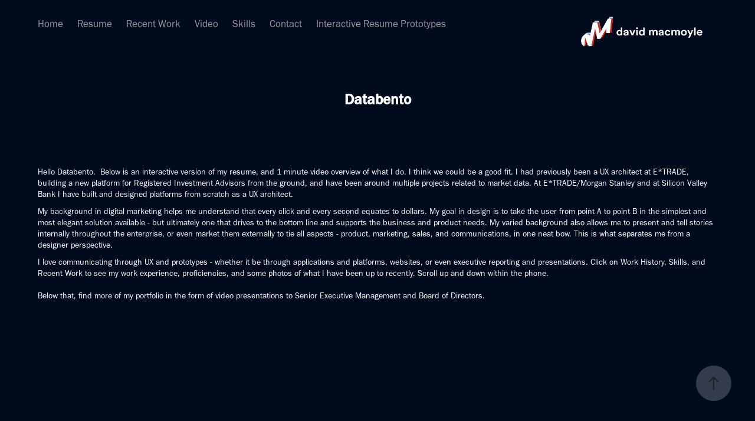

--- FILE ---
content_type: text/html; charset=utf-8
request_url: https://davidmacmoyle.com/databento
body_size: 4239
content:
<!DOCTYPE HTML>
<html lang="en-US">
<head>
  <meta charset="UTF-8" />
  <meta name="viewport" content="width=device-width, initial-scale=1" />
      <meta name="description"  content="David MacMoyle is awesome at communications, design, and marketing. Take a look at his resume and some of his recent work. " />
      <meta name="twitter:card"  content="summary_large_image" />
      <meta name="twitter:site"  content="@AdobePortfolio" />
      <meta  property="og:title" content="David MacMoyle - Databento" />
      <meta  property="og:description" content="David MacMoyle is awesome at communications, design, and marketing. Take a look at his resume and some of his recent work. " />
        <link rel="icon" href="https://cdn.myportfolio.com/b0768ce1-b74c-48b1-a772-a6fe1da40aee/2dfaa6db-b690-47c3-9802-8619d929243b_carw_1x1x32.png?h=628f3b89d50e445dac37022e606e648f" />
        <link rel="apple-touch-icon" href="https://cdn.myportfolio.com/b0768ce1-b74c-48b1-a772-a6fe1da40aee/e2d8e76e-c204-46a8-b484-4dd8c7191a09_carw_1x1x180.png?h=534ee2fb0a3b58d937bc0cd422ddbdab" />
      <link rel="stylesheet" href="/dist/css/main.css" type="text/css" />
      <link rel="stylesheet" href="https://cdn.myportfolio.com/b0768ce1-b74c-48b1-a772-a6fe1da40aee/717829a48b5fad64747b7bf2f577ae731762805583.css?h=65302c783015c14d2395fd324e64d8d9" type="text/css" />
    <link rel="canonical" href="https://davidmacmoyle.com/databento" />
      <title>David MacMoyle - Databento</title>
    <script type="text/javascript" src="//use.typekit.net/ik/Ouja-um1ufJQe7rmi1KDARksHNAAKiOIG7eHwg_QTSjfe8GJGLGmIKvDFQqawQFLZcwDwhJtFQjtjRj3ZQ6awe9Xw288whJtFAsRjQb3w2SujD9DF2bkFyGMJ6scjcZXH6qJvewbMg6IJMJ7fbRUjUMMeM96MTMgXG_4kMj.js?cb=35f77bfb8b50944859ea3d3804e7194e7a3173fb" async onload="
    try {
      window.Typekit.load();
    } catch (e) {
      console.warn('Typekit not loaded.');
    }
    "></script>
</head>
  <body class="transition-enabled">  <div class='page-background-video page-background-video-with-panel'>
  </div>
  <div class="js-responsive-nav">
    <div class="responsive-nav">
      <div class="responsive-nav__contents">
        <div class="close-responsive-click-area js-close-responsive-nav">
          <div class="close-responsive-button"></div>
        </div>
            <nav class="nav-container" data-hover-hint="nav" data-hover-hint-placement="bottom-start">
                <div class="gallery-title"><a href="/home" >Home</a></div>
            <div class="project-title"><a href="/experience" >Resume</a></div>
            <div class="project-title"><a href="/recent-work" >Recent Work</a></div>
            <div class="project-title"><a href="/video" >Video</a></div>
            <div class="project-title"><a href="/skills-proficiencies" >Skills</a></div>
            <div class="project-title"><a href="/contact-1" >Contact</a></div>
      <div class="page-title">
        <a href="/interactive-resume" >Interactive Resume Prototypes</a>
      </div>
            </nav>
      </div>
    </div>
  </div>
  <div class="site-wrap cfix">
    <div class="site-container">
      <div class="site-content e2e-site-content">
          <header class="site-header js-site-header " data-context="theme.nav" data-hover-hint="nav" data-hover-hint-placement="top-start">
              <nav class="nav-container" data-hover-hint="nav" data-hover-hint-placement="bottom-start">
                <div class="gallery-title"><a href="/home" >Home</a></div>
            <div class="project-title"><a href="/experience" >Resume</a></div>
            <div class="project-title"><a href="/recent-work" >Recent Work</a></div>
            <div class="project-title"><a href="/video" >Video</a></div>
            <div class="project-title"><a href="/skills-proficiencies" >Skills</a></div>
            <div class="project-title"><a href="/contact-1" >Contact</a></div>
      <div class="page-title">
        <a href="/interactive-resume" >Interactive Resume Prototypes</a>
      </div>
              </nav>
              <div class="logo-wrap" data-context="theme.logo.header" data-hover-hint="logo" data-hover-hint-placement="bottom-start">
                <div class="logo e2e-site-logo-text logo-image  ">
    <a href="/home" class="image-normal image-link">
      <img src="https://cdn.myportfolio.com/b0768ce1-b74c-48b1-a772-a6fe1da40aee/d8bea843-42af-453a-bb17-716416579201_rwc_5x0x382x99x4096.png?h=5b9e02445ccc756f3d0b0829f2728ea8" alt="David MacMoyle">
    </a>
                </div>
              </div>
              <div class="hamburger-click-area js-hamburger">
                <div class="hamburger">
                  <i></i>
                  <i></i>
                  <i></i>
                </div>
              </div>
          </header>
        <main>
  <div class="page-container js-site-wrap" data-context="page.page.container" data-hover-hint="pageContainer">
    <section class="page standard-modules">
        <header class="page-header content" data-context="pages" data-identity="id:p645cf91ae8d0cb57181052db12322a95b712efceea74b46eae61c" data-hover-hint="pageHeader" data-hover-hint-id="p645cf91ae8d0cb57181052db12322a95b712efceea74b46eae61c">
            <h1 class="title preserve-whitespace e2e-site-logo-text">Databento</h1>
            <p class="description"></p>
        </header>
      <div class="page-content js-page-content" data-context="pages" data-identity="id:p645cf91ae8d0cb57181052db12322a95b712efceea74b46eae61c">
        <div id="project-canvas" class="js-project-modules modules content">
          <div id="project-modules">
              
              
              
              
              
              <div class="project-module module text project-module-text align- js-project-module e2e-site-project-module-text" style="padding-top: px;
padding-bottom: px;
  max-width: 1200px;
">
  <div class="rich-text js-text-editable module-text"><div style="line-height:18px; text-align:left;" class="texteditor-inline-lineheight"><span class="texteditor-inline-fontsize" style="font-size:14px;">Hello Databento.  Below is an interactive version of my resume, and 1 minute video overview of what I do. I think we could be a good fit. I had previously been a UX architect at E*TRADE, building a new platform for Registered Investment Advisors from the ground, and have been around multiple projects related to market data. At E*TRADE/Morgan Stanley and at Silicon Valley Bank I have built and designed platforms from scratch as a UX architect.  </span></div><div style="line-height:18px; text-align:left;" class="texteditor-inline-lineheight"><span class="texteditor-inline-fontsize" style="font-size:14px;">My background in digital marketing helps me understand that every click and every second equates to dollars. My goal in design is to take the user from point A to point B in the simplest and most elegant solution available - but ultimately one that drives to the bottom line and supports the business and product needs. My varied background also allows me to present and tell stories internally throughout the enterprise, or even market them externally to tie all aspects - product, marketing, sales, and communications, in one neat bow. This is what separates me from a designer perspective. <br></span></div><div style="line-height:18px; text-align:left;" class="texteditor-inline-lineheight"><span class="texteditor-inline-fontsize" style="font-size:14px;">I love communicating through UX and prototypes - whether it be through applications and platforms, websites, or even executive reporting and presentations. Click on Work History, Skills, and Recent Work to see my work experience, proficiencies, and some photos of what I have been up to recently. Scroll up and down within the phone. <br><br>Below that, find more of my portfolio in the form of video presentations to Senior Executive Management and Board of Directors.</span></div></div>
</div>

              
              
              
              
              
              
              
              
              
              
              
              
              
              <div class="project-module module tree project-module-tree js-js-project-module e2e-site-project-module-tree" >
  <div class="tree-wrapper valign-top">
      <div class="tree-child-wrapper" style="flex: 49">
        
        
        
        
        <div class="project-module module embed project-module-embed js-js-project-module" style="padding-top: px;
padding-bottom: px;
  width: 100%;
">
  <div class="embed-dimensions" style="max-width: 446px; max-height: 866px; margin: 0 auto;">
                 <div class="embed-aspect-ratio" style="padding-bottom: 194.17%; position: relative; height: 0;">
                   <iframe src="https://xd.adobe.com/embed/e21061fc-31e6-40db-b56b-5b0c91d7ae11-b743/?fullscreen" frameborder="0" allowfullscreen style="position:absolute; top:0; left:0; width:100%; height:100%;" class="embed-content" sandbox="allow-same-origin allow-scripts allow-pointer-lock allow-forms allow-popups allow-popups-to-escape-sandbox"></iframe>
                 </div>
               </div>
</div>

        
        
        
        
      </div>
      <div class="tree-child-wrapper" style="flex: 151">
        
        
        
        
        <div class="project-module module embed project-module-embed js-js-project-module">
  <div class="embed-dimensions" style="max-width: 560px; max-height: 315px; margin: 0 auto;">
                 <div class="embed-aspect-ratio" style="padding-bottom: 56.25%; position: relative; height: 0;">
                   <iframe src="https://www.youtube.com/embed/JO-zlA7krfg" frameborder="0" allow=" autoplay; picture-in-picture" allowfullscreen style="position:absolute; top:0; left:0; width:100%; height:100%;" class="embed-content" sandbox="allow-same-origin allow-scripts allow-pointer-lock allow-forms allow-popups allow-popups-to-escape-sandbox"></iframe>
                 </div>
               </div>
</div>

        
        
        
        
      </div>
  </div>
</div>

              
              
              
              
              
              <div class="project-module module text project-module-text align- js-project-module e2e-site-project-module-text">
  <div class="rich-text js-text-editable module-text"><div>Additional UX creations I have created with video presentations to I have created to Senior Executive Management and Board of Directors</div></div>
</div>

              
              
              
              
              
              
              
              
              
              
              
              
              
              <div class="project-module module tree project-module-tree js-js-project-module e2e-site-project-module-tree" >
  <div class="tree-wrapper valign-top">
      <div class="tree-child-wrapper" style="flex: 1">
        
        
        
        
        <div class="project-module module embed project-module-embed js-js-project-module">
  <div class="embed-dimensions" style="max-width: 560px; max-height: 315px; margin: 0 auto;">
                 <div class="embed-aspect-ratio" style="padding-bottom: 56.25%; position: relative; height: 0;">
                   <iframe src="https://www.youtube.com/embed/39KbX-xww4s" frameborder="0" allow=" autoplay; picture-in-picture" allowfullscreen style="position:absolute; top:0; left:0; width:100%; height:100%;" class="embed-content" sandbox="allow-same-origin allow-scripts allow-pointer-lock allow-forms allow-popups allow-popups-to-escape-sandbox"></iframe>
                 </div>
               </div>
    <div class="project-module module-caption-container js-caption-container align-left">
      <div class="rich-text module-caption js-text-editable"><p>Presentation to CEO, CFO, COO or E*TRADE, as well as senior leaders at Morgan Stanley about potential referral network synergies through enhanced UI</p></div>
    </div>
</div>

        
        
        
        
      </div>
      <div class="tree-child-wrapper" style="flex: 1">
        
        
        
        
        <div class="project-module module embed project-module-embed js-js-project-module">
  <div class="embed-dimensions" style="max-width: 560px; max-height: 315px; margin: 0 auto;">
                 <div class="embed-aspect-ratio" style="padding-bottom: 56.25%; position: relative; height: 0;">
                   <iframe src="https://www.youtube.com/embed/jPXGoz3uhY4" frameborder="0" allow=" autoplay; picture-in-picture" allowfullscreen style="position:absolute; top:0; left:0; width:100%; height:100%;" class="embed-content" sandbox="allow-same-origin allow-scripts allow-pointer-lock allow-forms allow-popups allow-popups-to-escape-sandbox"></iframe>
                 </div>
               </div>
    <div class="project-module module-caption-container js-caption-container align-left">
      <div class="rich-text module-caption js-text-editable"><p>Trailer for potential custom built RIA platform</p></div>
    </div>
</div>

        
        
        
        
      </div>
  </div>
</div>

              
              
              
              
              
              
              
              
              
              <div class="project-module module tree project-module-tree js-js-project-module e2e-site-project-module-tree" >
  <div class="tree-wrapper valign-top">
      <div class="tree-child-wrapper" style="flex: 1">
        
        
        
        
        <div class="project-module module embed project-module-embed js-js-project-module">
  <div class="embed-dimensions" style="max-width: 560px; max-height: 315px; margin: 0 auto;">
                 <div class="embed-aspect-ratio" style="padding-bottom: 56.25%; position: relative; height: 0;">
                   <iframe src="https://www.youtube.com/embed/_4ftkiTPZQ8" frameborder="0" allow=" autoplay; picture-in-picture" allowfullscreen style="position:absolute; top:0; left:0; width:100%; height:100%;" class="embed-content" sandbox="allow-same-origin allow-scripts allow-pointer-lock allow-forms allow-popups allow-popups-to-escape-sandbox"></iframe>
                 </div>
               </div>
    <div class="project-module module-caption-container js-caption-container align-left">
      <div class="rich-text module-caption js-text-editable"><p>Proposal presentation for multiple options for refresh or redesign of outdated Registered Investment Advisor Platform</p></div>
    </div>
</div>

        
        
        
        
      </div>
      <div class="tree-child-wrapper" style="flex: 1">
        
        
        
        
        <div class="project-module module embed project-module-embed js-js-project-module">
  <div class="embed-dimensions" style="max-width: 560px; max-height: 315px; margin: 0 auto;">
                 <div class="embed-aspect-ratio" style="padding-bottom: 56.25%; position: relative; height: 0;">
                   <iframe src="https://www.youtube.com/embed/rddZoyCiuiA" frameborder="0" allow=" autoplay; picture-in-picture" allowfullscreen style="position:absolute; top:0; left:0; width:100%; height:100%;" class="embed-content" sandbox="allow-same-origin allow-scripts allow-pointer-lock allow-forms allow-popups allow-popups-to-escape-sandbox"></iframe>
                 </div>
               </div>
    <div class="project-module module-caption-container js-caption-container align-left">
      <div class="rich-text module-caption js-text-editable"><p>Trailer for custom built Financial Planning and Forecasting Tool</p></div>
    </div>
</div>

        
        
        
        
      </div>
  </div>
</div>

          </div>
        </div>
      </div>
    </section>
        <section class="back-to-top" data-hover-hint="backToTop">
          <a href="#"><span class="arrow">&uarr;</span><span class="preserve-whitespace">Back to Top</span></a>
        </section>
        <a class="back-to-top-fixed js-back-to-top back-to-top-fixed-with-panel" data-hover-hint="backToTop" data-hover-hint-placement="top-start" href="#">
          <svg version="1.1" id="Layer_1" xmlns="http://www.w3.org/2000/svg" xmlns:xlink="http://www.w3.org/1999/xlink" x="0px" y="0px"
           viewBox="0 0 26 26" style="enable-background:new 0 0 26 26;" xml:space="preserve" class="icon icon-back-to-top">
          <g>
            <path d="M13.8,1.3L21.6,9c0.1,0.1,0.1,0.3,0.2,0.4c0.1,0.1,0.1,0.3,0.1,0.4s0,0.3-0.1,0.4c-0.1,0.1-0.1,0.3-0.3,0.4
              c-0.1,0.1-0.2,0.2-0.4,0.3c-0.2,0.1-0.3,0.1-0.4,0.1c-0.1,0-0.3,0-0.4-0.1c-0.2-0.1-0.3-0.2-0.4-0.3L14.2,5l0,19.1
              c0,0.2-0.1,0.3-0.1,0.5c0,0.1-0.1,0.3-0.3,0.4c-0.1,0.1-0.2,0.2-0.4,0.3c-0.1,0.1-0.3,0.1-0.5,0.1c-0.1,0-0.3,0-0.4-0.1
              c-0.1-0.1-0.3-0.1-0.4-0.3c-0.1-0.1-0.2-0.2-0.3-0.4c-0.1-0.1-0.1-0.3-0.1-0.5l0-19.1l-5.7,5.7C6,10.8,5.8,10.9,5.7,11
              c-0.1,0.1-0.3,0.1-0.4,0.1c-0.2,0-0.3,0-0.4-0.1c-0.1-0.1-0.3-0.2-0.4-0.3c-0.1-0.1-0.1-0.2-0.2-0.4C4.1,10.2,4,10.1,4.1,9.9
              c0-0.1,0-0.3,0.1-0.4c0-0.1,0.1-0.3,0.3-0.4l7.7-7.8c0.1,0,0.2-0.1,0.2-0.1c0,0,0.1-0.1,0.2-0.1c0.1,0,0.2,0,0.2-0.1
              c0.1,0,0.1,0,0.2,0c0,0,0.1,0,0.2,0c0.1,0,0.2,0,0.2,0.1c0.1,0,0.1,0.1,0.2,0.1C13.7,1.2,13.8,1.2,13.8,1.3z"/>
          </g>
          </svg>
        </a>
  </div>
              <footer class="site-footer" data-hover-hint="footer">
                <div class="footer-text">
                  powered by <a href="http://macmoyle.com" target="_blank">macmoyle.com</a>
                </div>
              </footer>
        </main>
      </div>
    </div>
  </div>
</body>
<script type="text/javascript">
  // fix for Safari's back/forward cache
  window.onpageshow = function(e) {
    if (e.persisted) { window.location.reload(); }
  };
</script>
  <script type="text/javascript">var __config__ = {"page_id":"p645cf91ae8d0cb57181052db12322a95b712efceea74b46eae61c","theme":{"name":"andreas"},"pageTransition":true,"linkTransition":true,"disableDownload":true,"localizedValidationMessages":{"required":"This field is required","Email":"This field must be a valid email address"},"lightbox":{"enabled":true,"color":{"opacity":0.94,"hex":"#fff"}},"cookie_banner":{"enabled":false},"googleAnalytics":{"trackingCode":"G-7YQM918XCD","anonymization":false}};</script>
  <script type="text/javascript" src="/site/translations?cb=35f77bfb8b50944859ea3d3804e7194e7a3173fb"></script>
  <script type="text/javascript" src="/dist/js/main.js?cb=35f77bfb8b50944859ea3d3804e7194e7a3173fb"></script>
</html>
